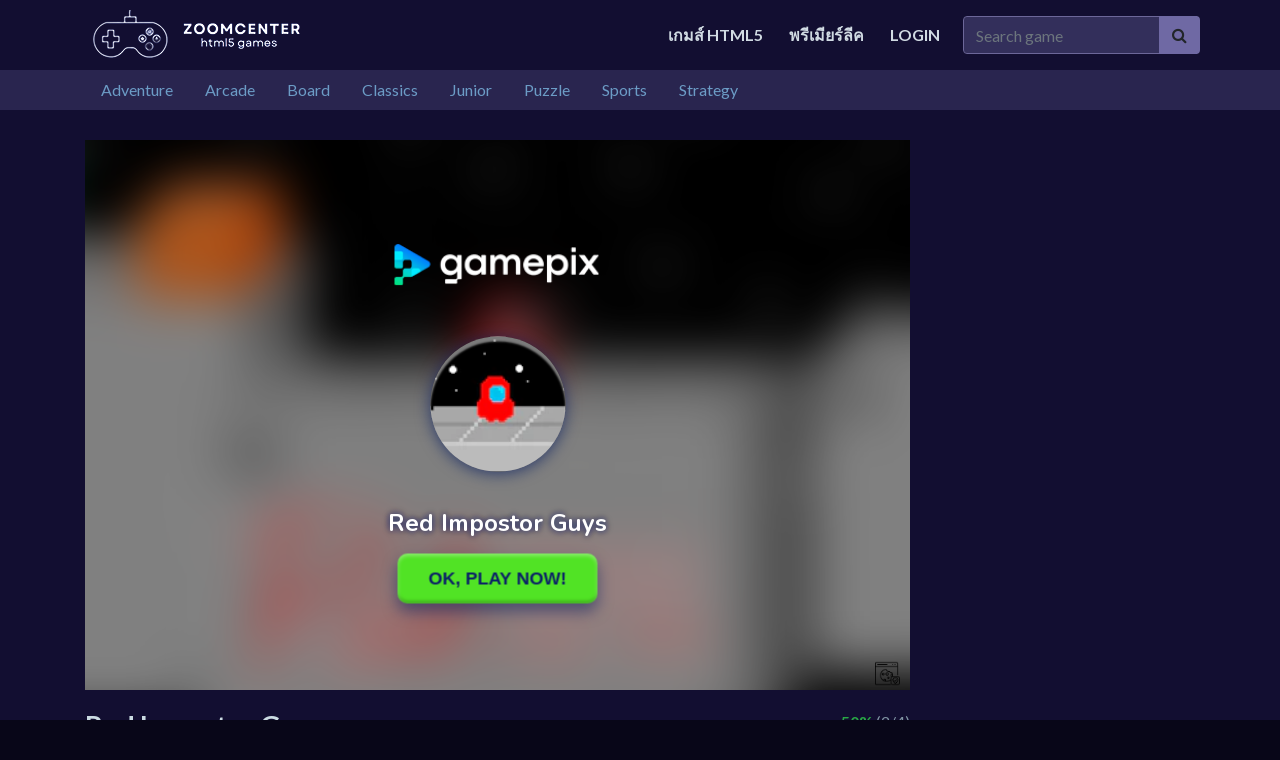

--- FILE ---
content_type: text/html; charset=UTF-8
request_url: https://zoomcenter.com/game/red-impostor-guys/
body_size: 2955
content:
<!DOCTYPE html>
<html lang="en">
	<head>
		<meta charset="utf-8">
		<meta name="viewport" content="width=device-width, initial-scale=1, shrink-to-fit=no" />
		<title>Red Impostor Guys | เกมส์ html5 | รวม เกมส์ html5 เล่นฟรี</title>
		<meta name="description" content="Red impostor guys Welcome to the Game World!
Finish dozens of courses and collect crowns. Be the winner of the day! Buy the costumes and your image has been cha">
						<meta name="twitter:card" content="summary_large_image" />
				<meta name="twitter:title" content="Red Impostor Guys | เกมส์ html5 | รวม เกมส์ html5 เล่นฟรี" />
				<meta name="twitter:description" content="Red impostor guys Welcome to the Game World!
Finish dozens of courses and collect crowns. Be the winner of the day! Buy the costumes and your image has been changed. Race with 10-40 people, be the win" />
				<meta name="twitter:image:src" content="https://games.assets.gamepix.com/G32O2/thumbnail/small.png"><meta property="og:image" content="https://games.assets.gamepix.com/G32O2/thumbnail/small.png">				<!-- Google fonts-->
		<link href="https://fonts.googleapis.com/css?family=Montserrat:400,700" rel="stylesheet" type="text/css" />
		<link href="https://fonts.googleapis.com/css?family=Lato:400,700,400italic,700italic" rel="stylesheet" type="text/css" />
		<link rel="stylesheet" type="text/css" href="https://zoomcenter.com/content/themes/dark-grid/style/bootstrap.min.css" />
		<link rel="stylesheet" type="text/css" href="https://zoomcenter.com/content/themes/dark-grid/style/jquery-comments.css" />
		<link rel="stylesheet" type="text/css" href="https://zoomcenter.com/content/themes/dark-grid/style/user.css" />
		<link rel="stylesheet" type="text/css" href="https://zoomcenter.com/content/themes/dark-grid/style/style.css" />
		<link rel="stylesheet" type="text/css" href="https://zoomcenter.com/content/themes/dark-grid/style/custom.css" />
		<!-- Font Awesome icons (free version)-->
		<link rel="stylesheet" type="text/css" href="https://cdnjs.cloudflare.com/ajax/libs/font-awesome/4.7.0/css/font-awesome.min.css" />
			</head>
	<body id="page-top">
		<!-- Navigation-->
		<div class="container site-container">
		<div class="site-content">
		<nav class="navbar navbar-expand-lg navbar-dark top-nav" id="mainNav">
			<div class="container">
				<button class="navbar-toggler navbar-toggler-left collapsed" type="button" data-toggle="collapse" data-target="#navb" aria-expanded="false">
					<span class="navbar-toggler-icon"></span>
				</button>
				<a class="navbar-brand js-scroll-trigger" href="https://zoomcenter.com/"><img src="https://zoomcenter.com/images/zoomlogo1.png" class="site-logo" alt="site-logo"></a>
				<div class="navbar-collapse collapse justify-content-end" id="navb">
	<ul class="navbar-nav ml-auto text-uppercase">
		<li class="nav-item "><a class="nav-link " href="https://zoomcenter.com/">เกมส์ html5</a></li><li class="nav-item "><a class="nav-link " href="https://newsdd.com/">พรีเมียร์ลีค</a></li>		<li class="nav-item">
			<a class="nav-link" href="https://zoomcenter.com/login/">Login</a>		</li>
	</ul>
	<form class="form-inline my-2 my-lg-0 search-bar" action="/index.php">
		<div class="input-group">
			<input type="hidden" name="viewpage" value="search" />
			<input type="text" class="form-control rounded-left search" placeholder="Search game" name="slug" minlength="2" required />
			<div class="input-group-append">
				<button type="submit" class="btn btn-search" type="button">
					<i class="fa fa-search"></i>
				</button>
			</div>
		</div>
	</form>
</div>							</div>
		</nav>
		<div class="nav-categories">
			<div class="container">
				<nav class='greedy'>
	<ul class="links list-categories"><a href="https://zoomcenter.com/category/adventure/"><li>Adventure</li></a><a href="https://zoomcenter.com/category/arcade/"><li>Arcade</li></a><a href="https://zoomcenter.com/category/board/"><li>Board</li></a><a href="https://zoomcenter.com/category/classics/"><li>Classics</li></a><a href="https://zoomcenter.com/category/junior/"><li>Junior</li></a><a href="https://zoomcenter.com/category/puzzle/"><li>Puzzle</li></a><a href="https://zoomcenter.com/category/sports/"><li>Sports</li></a><a href="https://zoomcenter.com/category/strategy/"><li>Strategy</li></a></ul>	<button>MORE</button>
  	<ul class='hidden-links hidden'></ul>
</nav>			</div>
		</div><div class="container">
	<div class="game-container">
				<div class="content-wrapper">
		<div class="row">
			<div class="col-md-9 game-content">
				<div class="game-iframe-container">
					<iframe class="game-iframe" id="game-area" src="https://play.gamepix.com/red-mpostor-guys/embed?sid=1" width="480" height="320" scrolling="none" frameborder="0" allowfullscreen></iframe>
				</div>
				<div class="single-info-container">
					<div class="header-left">
						<h1 class="single-title">Red Impostor Guys</h1>
						<p>Played 2290 times.</p>
					</div>
					<div class="header-right">
						<div class="stats-vote">
														<div class="txt-stats"><b class="text-success">50%</b> (2/4)</div>
							<i class="icon-vote fa fa-thumbs-up" id="upvote" data-id="54"></i>
							<i class="icon-vote fa fa-thumbs-down" id="downvote" data-id="54"></i>
							<div class="vote-status"></div>
						</div>
					</div>
					<div class="action-btn">
						<div class="single-icon"><i class="fa fa-external-link-square" aria-hidden="true"></i><a href="https://zoomcenter.com/full/red-impostor-guys/" target="_blank">Open in new window</a></div>
						<div class="single-icon"><i class="fa fa-expand" aria-hidden="true"></i><a href="#" onclick="open_fullscreen()">Fullscreen</a></div>
												<div class="social-share"><a href="https://www.facebook.com/sharer/sharer.php?u=https://zoomcenter.com/game/red-impostor-guys/" target="_blank">
							<img src="https://zoomcenter.com/content/themes/dark-grid/images/facebook.png" alt="share" class="social-icon">
						</a></div>
						<div class="social-share"><a href="https://twitter.com/intent/tweet?url=https://zoomcenter.com/game/red-impostor-guys/" target="_blank">
							<img src="https://zoomcenter.com/content/themes/dark-grid/images/twitter.png" alt="share" class="social-icon">
						</a></div>
					</div>
				</div>
				<b>Description:</b>
				<div class="single-description">
					Red impostor guys Welcome to the Game World!<br />
Finish dozens of courses and collect crowns. Be the winner of the day! Buy the costumes and your image has been changed. Race with 10-40 people, be the winner of the race! Join the world of Fall Days. Race with different costumes on different maps! Make the Difference.<br />
10 Maps<br />
20 Uniform Costumes<br />
A completely different mechanic is waiting for you!<br />
<br />
How to Play?<br />
WASD + ZQSD + Arrow Keys And Mobile Touch Controls				</div>
				<br>
				<b>Instructions:</b>
				<div class="single-instructions">
									</div>
				<br>
				<div class="single-leaderboard">
					<div id="content-leaderboard" class="table-responsive"></div>
				</div>
				<br>
				<b>Categories:</b>
				<p class="cat-list"> 
										<a href="https://zoomcenter.com/category/arcade/" class="cat-link">Arcade</a>
									</p>
								<div class="single-comments">
				</div>
			</div>
			<div class="col-md-3">
				<div class="sidebar">
	</div>			</div>
		</div>
	</div>
		</div>
	<div class="bottom-container">
		<h3 class="item-title"><i class="fa fa-thumbs-up" aria-hidden="true"></i>SIMILAR GAMES</h3>
		<div class="grid-layout grid-wrapper">		<div class="grid-item item-grid">
	<a href="https://zoomcenter.com/game/squidgame-3d/">
	<div class="list-game">
		<div class="list-thumbnail"><img src="https://games.assets.gamepix.com/76D97/thumbnail/medium.png" class="small-thumb" alt="SquidGame 3D"></div>
		<div class="list-title">
			<div class="star-rating text-center"><img src="https://zoomcenter.com/content/themes/dark-grid/images/star-3.png" alt="rating"></div>SquidGame 3D		</div>
	</div>
	</a>
</div>			<div class="grid-item item-grid">
	<a href="https://zoomcenter.com/game/zombie-road/">
	<div class="list-game">
		<div class="list-thumbnail"><img src="https://games.assets.gamepix.com/0OMID/thumbnail/medium.png" class="small-thumb" alt="Zombie Road"></div>
		<div class="list-title">
			<div class="star-rating text-center"><img src="https://zoomcenter.com/content/themes/dark-grid/images/star-3.png" alt="rating"></div>Zombie Road		</div>
	</div>
	</a>
</div>			<div class="grid-item item-grid">
	<a href="https://zoomcenter.com/game/icy-purple-head-2/">
	<div class="list-game">
		<div class="list-thumbnail"><img src="https://games.assets.gamepix.com/40420/thumbnail/medium.png" class="small-thumb" alt="Icy Purple Head 2"></div>
		<div class="list-title">
			<div class="star-rating text-center"><img src="https://zoomcenter.com/content/themes/dark-grid/images/star-3.png" alt="rating"></div>Icy Purple Head 2		</div>
	</div>
	</a>
</div>			<div class="grid-item item-grid">
	<a href="https://zoomcenter.com/game/knife-smash/">
	<div class="list-game">
		<div class="list-thumbnail"><img src="https://games.assets.gamepix.com/91E6S/thumbnail/medium.png" class="small-thumb" alt="Knife Smash"></div>
		<div class="list-title">
			<div class="star-rating text-center"><img src="https://zoomcenter.com/content/themes/dark-grid/images/star-3.png" alt="rating"></div>Knife Smash		</div>
	</div>
	</a>
</div>			<div class="grid-item item-grid">
	<a href="https://zoomcenter.com/game/squid-race/">
	<div class="list-game">
		<div class="list-thumbnail"><img src="https://games.assets.gamepix.com/A6167/thumbnail/medium.png" class="small-thumb" alt="Squid Race"></div>
		<div class="list-title">
			<div class="star-rating text-center"><img src="https://zoomcenter.com/content/themes/dark-grid/images/star-3.png" alt="rating"></div>Squid Race		</div>
	</div>
	</a>
</div>			<div class="grid-item item-grid">
	<a href="https://zoomcenter.com/game/fruit-blaster/">
	<div class="list-game">
		<div class="list-thumbnail"><img src="https://games.assets.gamepix.com/20054/thumbnail/medium.png" class="small-thumb" alt="Fruit Blaster"></div>
		<div class="list-title">
			<div class="star-rating text-center"><img src="https://zoomcenter.com/content/themes/dark-grid/images/star-3.png" alt="rating"></div>Fruit Blaster		</div>
	</div>
	</a>
</div>			<div class="grid-item item-grid">
	<a href="https://zoomcenter.com/game/knife-io/">
	<div class="list-game">
		<div class="list-thumbnail"><img src="https://games.assets.gamepix.com/OFO69/thumbnail/medium.png" class="small-thumb" alt="Knife io"></div>
		<div class="list-title">
			<div class="star-rating text-center"><img src="https://zoomcenter.com/content/themes/dark-grid/images/star-3.png" alt="rating"></div>Knife io		</div>
	</div>
	</a>
</div>			<div class="grid-item item-grid">
	<a href="https://zoomcenter.com/game/piano-tiles-game/">
	<div class="list-game">
		<div class="list-thumbnail"><img src="https://games.assets.gamepix.com/S4N5N/thumbnail/medium.png" class="small-thumb" alt="Piano Tiles Game"></div>
		<div class="list-title">
			<div class="star-rating text-center"><img src="https://zoomcenter.com/content/themes/dark-grid/images/star-3.png" alt="rating"></div>Piano Tiles Game		</div>
	</div>
	</a>
</div>			<div class="grid-item item-grid">
	<a href="https://zoomcenter.com/game/drunken-duel/">
	<div class="list-game">
		<div class="list-thumbnail"><img src="https://games.assets.gamepix.com/UR833/thumbnail/medium.png" class="small-thumb" alt="Drunken Duel"></div>
		<div class="list-title">
			<div class="star-rating text-center"><img src="https://zoomcenter.com/content/themes/dark-grid/images/star-3.png" alt="rating"></div>Drunken Duel		</div>
	</div>
	</a>
</div>			<div class="grid-item item-grid">
	<a href="https://zoomcenter.com/game/pixel-us-red-and-blue-2/">
	<div class="list-game">
		<div class="list-thumbnail"><img src="https://games.assets.gamepix.com/N4A44/thumbnail/medium.png" class="small-thumb" alt="Pixel Us Red and Blue 2"></div>
		<div class="list-title">
			<div class="star-rating text-center"><img src="https://zoomcenter.com/content/themes/dark-grid/images/star-3.png" alt="rating"></div>Pixel Us Red and Blue 2		</div>
	</div>
	</a>
</div>			<div class="grid-item item-grid">
	<a href="https://zoomcenter.com/game/smart-looter/">
	<div class="list-game">
		<div class="list-thumbnail"><img src="https://games.assets.gamepix.com/9T02R/thumbnail/medium.png" class="small-thumb" alt="Smart Looter"></div>
		<div class="list-title">
			<div class="star-rating text-center"><img src="https://zoomcenter.com/content/themes/dark-grid/images/star-3.png" alt="rating"></div>Smart Looter		</div>
	</div>
	</a>
</div>			<div class="grid-item item-grid">
	<a href="https://zoomcenter.com/game/death-run/">
	<div class="list-game">
		<div class="list-thumbnail"><img src="https://games.assets.gamepix.com/999D9/thumbnail/medium.png" class="small-thumb" alt="Death Run"></div>
		<div class="list-title">
			<div class="star-rating text-center"><img src="https://zoomcenter.com/content/themes/dark-grid/images/star-3.png" alt="rating"></div>Death Run		</div>
	</div>
	</a>
</div>	</div>	</div>
</div>
	<footer class="footer text-center">
		<div class="container">
			<div class="row">
				<div class="col-lg-4 mb-5 mb-lg-0">
									</div>
				<div class="col-lg-4 mb-5 mb-lg-0">
									</div>
				<div class="col-lg-4">
									</div>
			</div>
		</div>
	</footer>
	<div class="copyright py-4 text-center">
		<div class="container">
			รวมเกมส์ html5 | <a href="https://zoomcenter.com/">เกมส์ html5</a> | <a href="https://zoomcenter.com/">เกมส์ html5 เล่นฟรี</a> | by 
<a href="https://zoomcenter.com/">ZoomCenter</a> © 2022. All rights reserved. 		</div>
	</div>
	</div>
	</div>
	<script type="text/javascript" src="https://zoomcenter.com/content/themes/dark-grid/js/jquery-3.3.1.min.js"></script>
	<script type="text/javascript" src="https://zoomcenter.com/content/themes/dark-grid/js/bootstrap.min.js"></script>
	<script type="text/javascript" src="https://zoomcenter.com/js/jquery-comments.min.js"></script>
	<script type="text/javascript" src="https://zoomcenter.com/content/themes/dark-grid/js/script.js"></script>
	<script type="text/javascript" src="https://zoomcenter.com/content/themes/dark-grid/js/custom.js"></script>
	<script type="text/javascript" src="https://zoomcenter.com/js/stats.js"></script>
	  </body>
</html>

--- FILE ---
content_type: text/html; charset=utf-8
request_url: https://www.google.com/recaptcha/api2/aframe
body_size: 267
content:
<!DOCTYPE HTML><html><head><meta http-equiv="content-type" content="text/html; charset=UTF-8"></head><body><script nonce="x-zmj4Fv7vNHi1EMITmE2g">/** Anti-fraud and anti-abuse applications only. See google.com/recaptcha */ try{var clients={'sodar':'https://pagead2.googlesyndication.com/pagead/sodar?'};window.addEventListener("message",function(a){try{if(a.source===window.parent){var b=JSON.parse(a.data);var c=clients[b['id']];if(c){var d=document.createElement('img');d.src=c+b['params']+'&rc='+(localStorage.getItem("rc::a")?sessionStorage.getItem("rc::b"):"");window.document.body.appendChild(d);sessionStorage.setItem("rc::e",parseInt(sessionStorage.getItem("rc::e")||0)+1);localStorage.setItem("rc::h",'1768541679782');}}}catch(b){}});window.parent.postMessage("_grecaptcha_ready", "*");}catch(b){}</script></body></html>

--- FILE ---
content_type: text/css
request_url: https://zoomcenter.com/content/themes/dark-grid/style/style.css
body_size: 2534
content:
body {
  margin: 0;
  font-family: "Lato", -apple-system, BlinkMacSystemFont, "Segoe UI", Roboto, "Helvetica Neue", Arial, "Noto Sans", sans-serif, "Apple Color Emoji", "Segoe UI Emoji", "Segoe UI Symbol", "Noto Color Emoji";
  font-size: 1rem;
  font-weight: 400;
  line-height: 1.5;
  color: #8296a5;
  text-align: left;
  background-color: #080618;
}

*,
 ::before,
 ::after {
  box-sizing: border-box;
}

a {
  color: #6c9cc6;
  text-decoration: none;
  background-color: transparent;
}

a:hover {
  color: #9cc5e8;
}

/*
Grid Start

True Masonry by balazs_sziklai
https://codepen.io/balazs_sziklai*/

.grid-layout {
    display: grid;
    grid-template-columns: repeat(auto-fill, minmax(140px, 1fr));
    grid-gap: 10px;
    grid-auto-rows: minmax(140px, auto);
    grid-auto-flow: dense;
}

.grid-item {
    border-radius: 5px;
    &:nth-child(odd) {
        background-color: #424242;
    }
}

.span-2 {
    grid-column-end: span 2;
    grid-row-end: span 2;
}

.span-3 {
    grid-column-end: span 3;
    grid-row-end: span 3;
}

/*End Grid*/

.site-content {
  background-color: #120e31;
}
.site-container {
  max-width: 1440px;
}
.top-nav {
  font-weight: bold;
  background-color: #120e31;
  padding: 0;
}

.text-uppercase {
  text-transform: uppercase !important;
}

.fixed-top {
  position: fixed;
  top: 0;
  right: 0;
  left: 0;
  z-index: 1030;
}

.navbar-expand-lg {
  flex-flow: row nowrap;
  justify-content: flex-start;
}

.navbar {
  position: relative;
  display: flex;
  flex-wrap: wrap;
  align-items: center;
  justify-content: space-between;
  padding: 0;
}

.navbar-brand {
  display: inline-block;
  padding-top: 0.3125rem;
  padding-bottom: 0.3125rem;
  margin-right: 1rem;
  font-size: 1.25rem;
  line-height: inherit;
  white-space: nowrap;
}

a.nav-link {
  color: #d1dbe3!important;
}
li.nav-item:hover {
  background-color: #29254f;
  border-radius: 10px;
}

.text-white {
  color: #fff !important;
}

article,
aside,
figcaption,
figure,
footer,
header,
hgroup,
main,
nav,
section {
  display: block;
}

.copyright {
  background-color: #120e31;
}

.text-center {
  text-align: center !important;
}

.footer {
  padding-top: 3rem;
  padding-bottom: 3rem;
  background-color: #29254f;
}

img.small-thumb {
  width: 100%;
  border-radius: 10px;
}

.list-content {
  padding: 0px;
}

.list-game {
  border-radius: 5px;
}

.grid-layout .list-title {
  overflow: hidden;
  margin: .35714em;
  color: #fff;
  text-overflow: ellipsis;
  white-space: nowrap;
  text-align: center;
  position: relative;
  bottom: 65px;
  margin-bottom: -53px;
  opacity: 0;
  font-weight: bold;
}
@media(hover: hover) and (pointer: fine) {
  .grid-layout .list-game:hover > .list-title {
    opacity: 1;
    transition: all 0.5s ease;
  }
  .list-thumbnail:hover {
    opacity: 0.5;
    transition: all 0.5s ease;
  }
}

.grid-wrapper {
  margin-bottom: 30px;
}

.game-container {
  margin: 30px 0;
}

.list-category {
  position: absolute;
  bottom: 5px;
}

h1.single-title {
    font-size: 1.75rem;
}

.single-title {
  margin-top: 20px;
  padding-bottom: 10px;
  font-weight: bold;
  color: #cbdbe3;
}

.single-info-container {
  padding-bottom: 5px;
  border-bottom: 1px solid #29254f;
  margin-bottom: 20px;
}

.single-icon {
  background-color: #29254f;
  margin-right: 10px;
  padding: 8px 16px;
  border-radius: 15px;
  display: inline-block;
  margin-bottom: 10px;
}

.social-share {
  position: relative;
  top: -2px;
  margin-right: 10px;
  display: inline-block;
  margin-bottom: 10px;
}
.social-icon {
  width: 38px;
  height: 38px;
}

.sidebar {
  display: block;
}

.sidebar .list-tile {
  padding-left: 3px;
  padding-right: 3px;
}

.sidebar .list-game {
  margin-bottom: 8px;
}

.page-title {
  font-weight: bold;
  margin-top: 20px;
}
h1.singlepage-title {
    font-size: 1.75rem;
}
.singlepage-title {
  padding-bottom: 10px;
  font-weight: bold;
}

.page-content,
.game-content {
  margin-bottom: 30px;
}

.site-logo {
  padding: 5px;
}

.nav-categories {
  background-color: #29254f;
  white-space: nowrap;
}

h3.item-title {
  font-weight: bold;
font-size: 1.3rem;
margin: 20px 0;
display: inline-block;
background-color: #29254f;
color: #cbdbe3;
padding: 10px 20px;
border-radius: 10px;
}

.item-title i,
.single-icon i,
h4 i {
  margin-right: 9px;
}

ul.list-categories {
  list-style-type: none;
  margin: 0;
  padding: 0;
  overflow: hidden;
}

.list-categories li {
  float: left;
  display: block;
  text-align: center;
  padding: 8px 16px;
  text-decoration: none;
}

.list-categories li:hover {
  background-color: #6190bf;
  color: #fff;
}

nav.greedy {
  position: relative;
  display: flex;
  align-items: center;
}

nav.greedy button {
  padding: 6px 16px;
  text-decoration: none;
  border: none;
  background-color: #6190bf;
color: #fff;
}

nav.greedy button.hidden {
  transition: none;
  border-right: 0.5rem solid #b6b6b6;
  width: 0;
  padding: 0;
  overflow: hidden;
  display: none;
}

nav.greedy button::after {
  content: attr(count);
  display: inline-flex;
  width: 30px;
  height: 30px;
  align-items: center;
  justify-content: center;
  background: #ab31d7;
  color: #f2f2f2;
  border-radius: 50%;
  font-size: 14px;
  line-height: 14px;
  margin-left: 1rem;
  margin-right: calc(-1rem + -8px);
}

ul.links {
  display: flex;
  flex: 1;
  overflow: hidden;
}

ul.links li {
  flex: none;
}

ul.hidden-links {
  position: absolute;
  background: #fff;
  right: 0;
  top: 100%;
  z-index: 1;
  text-align: left;
  list-style: none;
  background-color: #fff;
  background-clip: padding-box;
  border: 1px solid rgba(0, 0, 0, .15);
  border-radius: .25rem;
  padding-left: 0;
  box-shadow: 0 4px 12px 0 rgba(43, 43, 43, 0.1);
}

ul.hidden-links li {
  padding-right: 2rem;
}

ul.hidden-links a {
  color: #2c3e50;
}

ul.hidden-links.hidden {
  display: none;
}

ul.hidden-links li {
  padding: 1rem;
  min-width: 220px;
}

ul.hidden-links li:hover {
  background-color: #eee;
}

.cat-list {
  margin-top: 20px;
}

.cat-link {
  padding: 8px 16px;
  background-color: #29254f;
  margin-right: 10px;
  border-radius: 15px;
}

h4.widget-title {
  font-weight: bold;
  padding-bottom: 10px;
  font-size: 26px;
  border-bottom: 1px solid #29254f;
  margin-bottom: 20px;
  font-size: 1.3rem;
  color: #cbdbe3;
}

.sidebar .row {
  margin-right: 0;
  margin-left: 0;
}

.sidebar .widget {
  margin-bottom: 20px;
}

.bottom-container {
  margin: 30px 0;
}

.banner-ads {
  text-align: center;
  margin: 10px 0;
}

img {
  max-width: 100%;
}

.content-wrapper {
  margin-top: 30px;
}

.pagination-wrapper {
  margin-bottom: 30px;
}

.page-link {
    color: #cbdbe3;
    background-color: rgba(66, 60, 121, 0.7);
    border: 1px solid #656097;
}

.page-link:hover {
    color: #cbdbe3;
    background-color: #8589bf;
    border-color: #656097;
}

.page-item.disabled .page-link {
    color: #9a95c4;
    background-color: #544f86 !important;
    border-color: #8985aa;
}

.game-iframe-container {
  position: relative;
  overflow: hidden;
  width: 100%;
}
.game-iframe {
  position: absolute;
  top: 0;
  left: 0;
  bottom: 0;
  right: 0;
  width: 100%;
  height: 100%;
}
.nav-item {
  margin: 0 5px;
}
.search-bar {
  margin-left: 10px;
}
@media (max-width: 992px) {
  #navb {
    margin: 15px 0;
  }
  .nav-item {
    margin: 0 10px;
  }
  li.nav-item:hover {
    background-color: #29254f;
    border-radius: 0px;
  }
  .nav-link {
    padding-left: 15px!important;
  }
}
@media (max-width: 1440px) {
  .site-container {
    padding: 0;
  }
}
input.search {
  background-color: #332f5b;
  border-color: #6c6799;
}
.btn-search {
  background-color: #6f69a4;
}
.stats-vote {
  text-align: right;
  margin-top: 20px;
}
.stats-vote i {
  font-size: 30px;
  padding: 6px;
}
.stats-vote i:hover {
  color: #1abc9c;
  cursor: pointer;
}
.header-left {
  display: inline-block;
}
.header-right {
  display: inline-block;
  float: right;
  margin-left: 30px;
}
.vote-status {
  font-size: 18px;
  font-weight: bold;
}
/* Post list */

.post-item {
  margin-bottom: 3rem !important;
}
.post-media {
  display: flex;
  align-items: flex-start;
}
.post-thumb {
  display: flex;
  margin-right: 1rem;
}
.post-thumb img {
  max-width: none;
}
.post-title {
  margin-bottom: .25rem;
  font-weight: bold;
  font-size: 1.5rem;
}
.post-meta .date {
  color: #8f8f8f;
  font-size: 0.8125rem;
}
.post-meta {
  color: #8f8f8f;
}
.blog-list {
  margin-top: 30px;
}
@media (max-width: 576px) {
  .blog-list .post-thumb {
    display: none;
  }
}

/* End post */

.dropdown-menu {
    position: absolute;
    background: #fff;
        background-clip: border-box;
    right: 0;
    top: 100%;
    z-index: 2;
    text-align: left;
    list-style: none;
    font-weight: normal;
    background-clip: padding-box;
    border: 1px solid rgba(0, 0, 0, .15);
    border-radius: .25rem;
    padding-left: 0;
    box-shadow: 0 4px 12px 0 rgba(43, 43, 43, 0.1);
    margin-top: 10px;
}

.dropdown-icon {
  margin-left: 10px;
}

.nav-item {
  position: relative;
}

.nav-item-child {
    padding: 0.6rem 1rem;
    color: #2c3e50;
}

.nav-link-child {
    color: #2c3e50;
}

.nav-item-child:hover {
    background-color: #cddbe8;
}
.category-description {
  background-color: #1f1b42;
  padding: 10px 15px;
}

--- FILE ---
content_type: application/javascript
request_url: https://zoomcenter.com/content/themes/dark-grid/js/script.js
body_size: 2356
content:
"use strict";
$(function() {

	var $nav = $('nav.greedy');
	var $btn = $('nav.greedy button');
	var $vlinks = $('nav.greedy .links');
	var $hlinks = $('nav.greedy .hidden-links');

	var numOfItems = 0;
	var totalSpace = 0;
	var breakWidths = [];

	// Get initial state
	$vlinks.children().outerWidth(function(i, w) {
		totalSpace += w;
		numOfItems += 1;
		breakWidths.push(totalSpace);
	});

	var availableSpace, numOfVisibleItems, requiredSpace;

	function check() {

		// Get instant state
		availableSpace = $vlinks.width() - 10;
		numOfVisibleItems = $vlinks.children().length;
		requiredSpace = breakWidths[numOfVisibleItems - 1];

		// There is not enought space
		if (requiredSpace > availableSpace) {
			$vlinks.children().last().prependTo($hlinks);
			numOfVisibleItems -= 1;
			check();
			// There is more than enough space
		} else if (availableSpace > breakWidths[numOfVisibleItems]) {
			$hlinks.children().first().appendTo($vlinks);
			numOfVisibleItems += 1;
		}
		// Update the button accordingly
		$btn.attr("count", numOfItems - numOfVisibleItems);
		if (numOfVisibleItems === numOfItems) {
			$btn.addClass('hidden');
		} else $btn.removeClass('hidden');
	}

	// Window listeners
	$(window).resize(function() {
		check();
	});

	$btn.on('click', function() {
		$hlinks.toggleClass('hidden');
	});

	check();

});
function open_fullscreen() {
	let game = document.getElementById("game-area");
	if (game.requestFullscreen) {
	  game.requestFullscreen();
	} else if (game.mozRequestFullScreen) { /* Firefox */
	  game.mozRequestFullScreen();
	} else if (game.webkitRequestFullscreen) { /* Chrome, Safari and Opera */
	  game.webkitRequestFullscreen();
	} else if (game.msRequestFullscreen) { /* IE/Edge */
	  game.msRequestFullscreen();
	}
};
var can_resize = false;
if($('iframe#game-area').length){
	can_resize = true;
	resize_game_iframe();
	load_leaderboard({type: 'top', amount: 10});
}
function resize_game_iframe(){
	if(can_resize){
		let iframe = $("iframe.game-iframe");
		let size = {
			width: Number(iframe.attr('width')),
			height: Number(iframe.attr('height')),
		}
		let ratio = (size.height/size.width)*100;
		let win_ratio = (window.innerHeight/window.innerWidth)*100;
		if(win_ratio <= 110){
			if(ratio > 80){
				ratio = 80;
			}
		} else if(win_ratio >= 130){
			if(ratio < 100){
				ratio = 100;
			}
		}
		$('.game-iframe-container').css('padding-top', ratio+'%');
	}
}

function load_leaderboard(conf){
	if($('#content-leaderboard').length){
		let cur_url = $("iframe.game-iframe").attr('src');
		let ref;
		if(cur_url[cur_url.length-1] === '/'){
			ref = cur_url.substring(
			    cur_url.indexOf("/games/") + 7, 
			    cur_url.length-1
			);
		} else if(cur_url.substr(cur_url.length-5, cur_url.length) === '.html') {
			ref = cur_url.substring(
			    cur_url.indexOf("/games/") + 7, 
			    cur_url.lastIndexOf("/index.html")
			);
		}
		let params = 'action=get_scoreboard&ref='+ref+'&conf='+JSON.stringify(conf);
		let xhr = new XMLHttpRequest();
		xhr.open('POST', '/includes/api.php', true);
		xhr.setRequestHeader('Content-type', 'application/x-www-form-urlencoded');
		xhr.onload = function() {
			if (xhr.status === 200) {
				if(xhr.responseText){
					show_leaderboard(JSON.parse(xhr.responseText));
				}
			}
		}.bind(this);
		xhr.send(params);
	}
}
function show_leaderboard(data){
	let html = '<table class="table table-dark"><thead class="thead-dark"><tr><th scope="col">#</th><th scope="col">Username</th><th scope="col">Score</th><th scope="col">Date</th></tr></thead><tbody>';
	let index = 1;
	data.forEach((item)=>{
		html += '<tr><th scope="row">'+index+'</th><td>'+item.username+'</td><td>'+item.score+'</td><td>'+item.created_date.substr(0, 10)+'</td></tr>';
		index++;
	});
	html += '</tbody></table>';
	$('#content-leaderboard').html(html);
}
$(document).ready(()=>{
	$("#navb").on('show.bs.collapse', function(){
		$('.user-avatar').hide();
	});
	$("#navb").on('hidden.bs.collapse', function(){
		$('.user-avatar').show();
	});
	resize_game_iframe();
	$(window).resize(function() {
		resize_game_iframe();
	});
	$('.stats-vote #upvote').on('click', function() {
		let data_id = $(this).attr('data-id');
		$.ajax({
			url: '/includes/vote.php',
			type: 'POST',
			dataType: 'json',
			data: {'vote': true, 'action': 'upvote', 'id': data_id},
			success: function (data) {
				//console.log(data.responseText);
			},
			error: function (data) {
				//console.log(data.responseText);
			},
			complete: function (data) {
				console.log(data.responseText);
				$('.icon-vote').hide();
				let elem = $('.vote-status');
				elem.addClass('text-success');
				elem.append('Liked!');
			}
		});
	});
	$('.stats-vote #downvote').on('click', function() {
		let data_id = $(this).attr('data-id');
		$.ajax({
			url: '/includes/vote.php',
			type: 'POST',
			dataType: 'json',
			data: {'vote': true, 'action': 'downvote', 'id': data_id},
			success: function (data) {
				//console.log(data.responseText);
			},
			error: function (data) {
				//console.log(data.responseText);
			},
			complete: function (data) {
				console.log(data.responseText);
				$('.icon-vote').hide();
				let elem = $('.vote-status');
				elem.addClass('text-danger');
				elem.append('Disliked!');
			}
		});
	});
	$('.user-avatar').on('click', ()=>{
		let element = $('.user-links');
		if (element.is(":hidden")) {
			element.removeClass('hidden');
		} else element.addClass('hidden');
	});
	$('#btn_prev').on('click', function() {
		$('.profile-gamelist ul').animate({
			scrollLeft: '-=150'
		}, 300, 'swing');
	});
	
	$('#btn_next').on('click', function() {
		$('.profile-gamelist ul').animate({
			scrollLeft: '+=150'
		}, 300, 'swing');
	});
	$('.delete-comment').on('click', function() {
		let id = $(this).attr('data-id');
		$.ajax({
			url: '/includes/comment.php',
			type: 'POST',
			dataType: 'json',
			data: {'delete': true, 'id': id},
			success: function (data) {
				//console.log(data.responseText);
			},
			error: function (data) {
				//console.log(data.responseText);
			},
			complete: function (data) {
				console.log(data.responseText);
				if(data.responseText === 'deleted'){
					$('.id-'+id).remove();
				}
			}
		}, this);
	});
	let game_id;
	if($('#comments').length){
		game_id = $('.stats-vote #upvote').attr('data-id');
		$.ajax({
			url: '/includes/comment.php',
			type: 'POST',
			dataType: 'json',
			data: {'load': true, 'game_id': game_id},
			success: function (data) {
				//console.log(data.responseText);
			},
			error: function (data) {
				//console.log(data.responseText);
			},
			complete: function (data) {
				let comments = JSON.parse(data.responseText);
				load_comments(convert_comments(comments));
			}
		});
	}
	function convert_comments(array){
		let data = [];
		array.forEach((item)=>{
			let arr = {
				id: Number(item.id),
				created: item.created_date,
				content: item.comment,
				fullname: item.sender_username,
				profile_picture_url: item.avatar,
			};
			if(Number(item.parent_id)){
				arr.parent = Number(item.parent_id);
			}
			if(!arr.fullname){
				arr.fullname = 'Anonymous';
			}
			data.push(arr);
		});
		return data;
	}
	function load_comments(array){
		let read_only = false;
		let avatar = $('.user-avatar img').attr('src');
		if(!avatar){
			avatar = '/images/default_profile.png';
			read_only = true;
		}
		$('#comments').comments({
			enableUpvoting:false,
			roundProfilePictures: true,
			popularText: '',
			profilePictureURL: avatar,
			readOnly: read_only,
			getComments: function(success, error) {
				success(array);
			},
			postComment: function(commentJSON, success, error) {
				commentJSON.source = 'jquery-comments';
				commentJSON.send = true;
				commentJSON.game_id = game_id;
				$.ajax({
					type: 'post',
					url: '/includes/comment.php',
					data: commentJSON,
					success: function(comment) {
						console.log(comment);
						success(commentJSON)
					},
					error: error
				});
			}
		});
	}
});